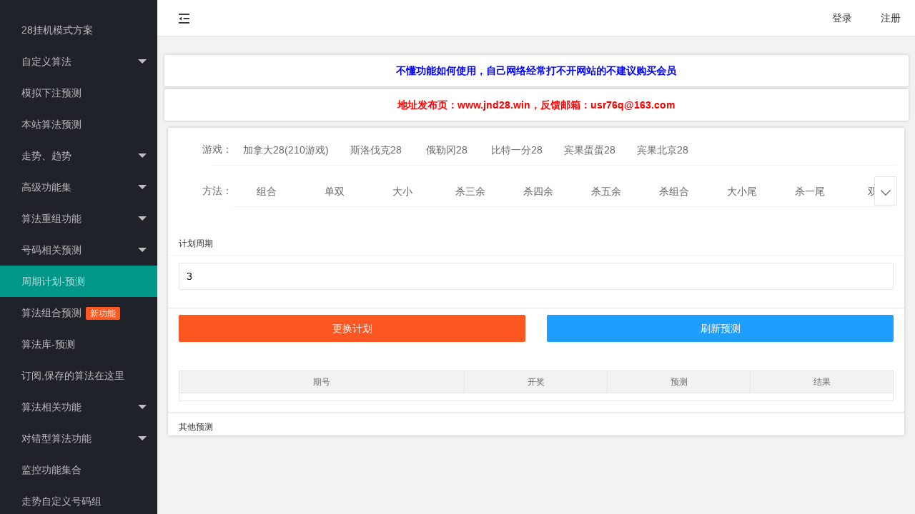

--- FILE ---
content_type: text/html;charset=UTF-8
request_url: https://28xiaomi.com/pc/planYuce-dandan28.html
body_size: 7549
content:



<!DOCTYPE html>
<html xmlns="http://www.w3.org/1999/xhtml">
<head>
    <title>组合计划预测(周期预测)</title>
    <meta content="组合计划预测(周期预测)" name="keywords"/>
    



<meta http-equiv="Content-Type" content="text/html; charset=utf-8"/>
<meta content="28小秘预测是国内最精准、功能最多的幸运28预测官方网站,为您提供最快最准的pc蛋蛋28、加拿大28、台湾28、比特币28的开奖结果、预测、走势图、号码分析、间隔分析、模式预测、挂机模式方案、历史功能服务" name="description"/>
<link rel="shortcut icon" href="//www.yuce2.com/img/logo.jpg" type="image/png"/>
<link rel="bookmark" href="//www.yuce2.com/img/logo.jpg"/>
<meta name="renderer" content="webkit">
<meta charset="utf-8">


<meta http-equiv="X-UA-Compatible" content="IE=edge,chrome=1">
<meta http-equiv="Content-Type" content="text/html; charset=utf-8"/>
<meta content="28小秘预测是国内最精准、功能最多的幸运28预测官方网站,为您提供最快最准的pc蛋蛋28、加拿大28、台湾28、比特币28的开奖结果、预测、走势图、号码分析、间隔分析、模式预测、挂机模式方案、历史功能服务" name="description"/>
<link rel="shortcut icon" href="//www.yuce2.com/img/logo.jpg" type="image/png"/>
<link rel="bookmark" href="//www.yuce2.com/img/logo.jpg"/>
<meta name="viewport" content="width=device-width, initial-scale=1.0, minimum-scale=1.0, maximum-scale=1.0, user-scalable=0">








    <link rel="stylesheet" href="/yuce/layui/css/layui.css" media="all">
    <link rel="stylesheet" href="/yuce/style/admin.css" media="all">





<script type="text/javascript" src="/pc/js/jquery.min.js"></script>

<script type="text/javascript" src="/pc/js/base.js?version=20250408"></script>
<script type="text/javascript" src="/js/ajax.js?version=20250408"></script>
<script type="text/javascript" src="/yuce/layui/layui.js"></script>
<script type="text/javascript" src="/pc/js/jswx.js"></script>





    <script src="/pc/js/vue.min.js"></script>
</head>

<body class="layui-layout-body">

<div id="LAY_app">
    <div class="layui-layout layui-layout-admin">

        <!-- 侧边菜单 -->
        

<style type="text/css">
    * {
        -webkit-overflow-scrolling: touch;
    }

    .layuiadmin-card-text .layui-text-top a {
        font-size: 14px;
    }

    .layuiadmin-card-text .layui-text-top i {
        font-size: 18px;
    }

    .layui-side-menu .layui-nav .layui-nav-item a{
        height: 28px;
        line-height: 28px;
        padding-left: 30px;
    }
</style>

<div class="layui-header">
    <!-- 头部区域 -->
    <ul class="layui-nav layui-layout-left">
        <li class="layui-nav-item layadmin-flexible">
            <a href="javascript:;" layadmin-event="flexible" title="侧边伸缩">
                <i class="layui-icon layui-icon-shrink-right" id="LAY_app_flexible"></i>
            </a>
        </li>
    </ul>

    <ul class="layui-nav layui-layout-right" id="userLoginInfo">

    </ul>

</div>

<script type="application/javascript">

    $(function () {
        ajax(path + "/api/user/getUserInfo", "get", true, null, function (data) {
            if (data.data == null) {
                $("#userLoginInfo").append(
                    '<li class="layui-nav-item"><a href="/pc/login.html">登录</a></li>' +
                    '<li class="layui-nav-item"><a href="/pc/reg.html">注册</a></li>'
                );

            } else {
                $("#userLoginInfo").html(
                    "<li class='layui-nav-item'><a href='javascript:;' onclick='openInfo();' >ID:" + data.data.userId + ',到期时间:' + timeStr(data.data.authTime , "yyyy-MM-dd hh:mm:ss") + '</a></li>'
                );

                $("#showUserInfo").show();

            }
        });
    });

    function userOut(){
        ajax(path + "/api/user/userOut", "get", true, null);
        localStorage.removeItem("xiaomiToken");
    }

    function openInfo(){
        window.open('/pc/userMoneyInfo');//?token=' + localStorage.getItem('xiaomiToken')
    }

</script>



<div class="layui-side layui-side-menu">
    <div class="layui-side-scroll">

        <ul style="margin-top: 20px;" class="layui-nav layui-nav-tree" lay-shrink="all" id="LAY-system-side-menu" lay-filter="layadmin-system-side-menu">

            

            

            <li class="layui-nav-item">
                <a href="https://moshi.yuce2.com" target="_blank">
                    <cite>
                        28挂机模式方案
                    </cite>
                </a>
            </li>

            <li  class="layui-nav-item">
                <a href="javascript:;" >
                    <cite>自定义算法 </cite>
                </a>
                <dl class="layui-nav-child">
                    <dd navId="/pc/custom">
                        <a href="/pc/custom">
                            <cite>
                                添加自定义算法
                            </cite>
                        </a>
                    </dd>
                </dl>

                <dl class="layui-nav-child">
                    <dd navId="/pc/suanFaMarket">
                        <a href="/pc/suanFaMarket">
                            <cite>
                                算法交易市场
                            </cite>
                        </a>
                    </dd>
                </dl>

                <dl class="layui-nav-child">
                    <dd navId="/pc/userCustomSuanFa">
                        <a href="/pc/userCustomSuanFa">
                            <cite>
                                我的自定义算法
                            </cite>
                        </a>
                    </dd>
                </dl>

                

            </li>

            <li class="layui-nav-item">
                <a href="/pc/luckMoneyYuce/jnd28.html" navId="/pc/luckMoneyYuce">
                    <cite>
                        模拟下注预测
                    </cite>
                </a>
            </li>

            <li class="layui-nav-item">
                <a href="/pc/yuce-jnd28.html" navId="/pc/yuce-">
                    <cite>
                        本站算法预测
                    </cite>
                </a>
            </li>

            <li  class="layui-nav-item">
                <a href="javascript:;" >
                    <cite>走势、趋势</cite>
                </a>
                <dl class="layui-nav-child">

                    <dd navId="/pc/qushi">
                        <a href="/pc/qushi-jnd28.html">
                            <cite>
                                趋势图
                            </cite>
                        </a>
                    </dd>

                    <dd navId="/pc/zoushi">
                        <a href="/pc/zoushi-jnd28.html" navId="/pc/zoushi">
                            <cite>
                                走势图
                            </cite>
                        </a>
                    </dd>

                    <dd navId="/pc/jianGeZoushi">
                        <a href="/pc/jianGeZoushi-jnd28.html" navId="/pc/jianGeZoushi">
                            <cite>
                                号码间隔走势图
                            </cite>
                        </a>
                    </dd>

                    <dd navId="/pc/moShiJianGeZoushi">
                        <a href="/pc/moShiJianGeZoushi-jnd28.html" >
                            <cite>
                                模式间隔走势图
                            </cite>
                        </a>
                    </dd>

                </dl>
            </li>

            <li  class="layui-nav-item">
                <a href="javascript:;" >
                    <cite>高级功能集 </cite>
                </a>
                <dl class="layui-nav-child">
                    <dd navId="/pc/superAnalyze.html">
                        <a href="/pc/superAnalyze.html">
                            <cite>
                                高级分析功能
                            </cite>
                        </a>
                    </dd>
                </dl>

                

                <dl class="layui-nav-child">
                    <dd navId="/pc/superLibrary.html">
                        <a href="/pc/superLibrary.html">
                            <cite>
                                算法库高级版 <span class="layui-badge layui-bg-cyan">荐</span>
                            </cite>
                        </a>
                    </dd>
                </dl>
            </li>

            

            <li  class="layui-nav-item">
                <a href="javascript:;" >
                    <cite>算法重组功能</cite>
                </a>
                <dl class="layui-nav-child">

                    <dd navId="/pc/suanfaGroup">
                        <a href="/pc/suanfaGroup.html">
                            <cite>
                                算法重组固定-单主
                            </cite>
                        </a>
                    </dd>

                    <dd navId="/pc/loserSuanfaGroup">
                        <a href="/pc/loserSuanfaGroup.html">
                            <cite>
                                算法重组淘汰-单主
                            </cite>
                        </a>
                    </dd>

                    <dd navId="/pc/shaZuSuanfaGroup">
                        <a href="/pc/shaZuSuanfaGroup.html">
                            <cite>
                                算法重组固定-杀组
                            </cite>
                        </a>
                    </dd>

                    <dd navId="/pc/dieSuanfaGroup" >
                        <a href="/pc/dieSuanfaGroup.html">
                            <cite>
                                算法重组连死-单主
                            </cite>
                        </a>
                    </dd>
                </dl>
            </li>

            

            <li  class="layui-nav-item">
                <a href="javascript:;" >
                    <cite>号码相关预测 </cite>
                </a>
                <dl class="layui-nav-child">

                    <dd navId="/pc/haoMaZuJiange">
                        <a href="/pc/haoMaZuJiange.html" >
                            <cite>
                                号码组预测间隔
                            </cite>
                        </a>
                    </dd>

                    <dd navId="/pc/lunkNumSuanFa">
                        <a href="/pc/lunkNumSuanFa-jnd28.html">
                            <cite>
                                号码算法
                            </cite>
                        </a>
                    </dd>

                    

                    

                </dl>
            </li>

            

            <li class="layui-nav-item">
                <a href="/pc/planYuce-jnd28.html" navId="/pc/planYuce">
                    <cite>
                        周期计划-预测
                    </cite>
                </a>
            </li>

                <li class="layui-nav-item">
                    <a href="/pc/zuhe/zuHeYuce.html" navId="/pc/zuhe/zuHeYuce.html">
                        <cite>
                            算法组合预测 <span class="layui-badge">新功能</span>
                        </cite>
                    </a>
                </li>

            <li class="layui-nav-item">
                <a href="/pc/library-suanLibrary.html" navId="/pc/library-suanLibrary.html">
                    <cite>
                        算法库-预测
                    </cite>
                </a>
            </li>

            <li class="layui-nav-item">
                <a href="/pc/meSuanfa.html" navId="/pc/meSuanfa">
                    <cite>
                        订阅,保存的算法在这里
                    </cite>
                </a>
            </li>

            <li  class="layui-nav-item">
                <a href="javascript:;" >
                    <cite>算法相关功能 </cite>
                </a>
                <dl class="layui-nav-child">

                    

                    <dd navId="/pc/querySuanfaYuce">
                        <a href="/pc/querySuanfaYuce-jnd28.html" >
                            <cite>
                                搜索匹配算法
                            </cite>
                        </a>
                    </dd>

                </dl>

            </li>



            <li  class="layui-nav-item">
                <a href="javascript:;" >
                    <cite>对错型算法功能</cite>
                </a>
                <dl class="layui-nav-child">

                    <dd navId="/pc/termQueryDuiCuoSuanfa">
                        <a href="/pc/termQueryDuiCuoSuanfa-jnd28.html">
                            <cite>
                                一对一错算法
                            </cite>
                        </a>
                    </dd>

                    <dd navId="/pc/termQuerySuanfaLiangDuiCuoLiang">
                        <a href="/pc/termQuerySuanfaLiangDuiCuoLiang-jnd28.html">
                            <cite>
                                两对两错算法
                            </cite>
                        </a>
                    </dd>

                    <dd navId="/pc/termQuerySuanfaLiangDuiCuoYi">
                        <a href="/pc/termQuerySuanfaLiangDuiCuoYi-jnd28.html">
                            <cite>
                                两对一错算法
                            </cite>
                        </a>
                    </dd>

                </dl>
            </li>

            

            <li class="layui-nav-item">
                <a href="/pc/gameInfoMon.html" navId="/pc/gameInfoMon">
                    <cite>
                        监控功能集合
                    </cite>
                </a>
            </li>

                <li class="layui-nav-item">
                    <a href="/pc/userZouShiNums" navId="/pc/userZouShiNums">
                        <cite>
                            走势自定义号码组
                        </cite>
                    </a>
                </li>

            <li class="layui-nav-item">
                <a href="/pc/kXianQushi-jnd28.html" navId="/pc/kXianQushi">
                    <cite>
                        模式K线趋势图 <span class="layui-badge">新功能</span>
                    </cite>
                </a>
            </li>

            <li class="layui-nav-item">
                <a href="/pc/jianGeZoushi-jnd28.html" navId="/pc/jianGeZoushi">
                    <cite>
                        间隔分析
                    </cite>
                </a>
            </li>

            <li class="layui-nav-item">
                <a href="/pc/double/countDouble.html" navId="/pc/double/countDouble">
                    <cite>
                        翻倍计算器
                    </cite>
                </a>
            </li>

            <li  class="layui-nav-item">
                <a href="javascript:;" >
                    <cite>分析功能</cite>
                </a>
                <dl class="layui-nav-child">

                    <dd navId="/pc/count">
                        <a href="/pc/count-jnd28.html">
                            <cite>
                                间隔分析
                            </cite>
                        </a>
                    </dd>

                    <dd navId="/pc/haoMaCount">
                        <a href="/pc/haoMaCount-jnd28.html" navId="/pc/haoMaCount">
                            <cite>
                                号码分析
                            </cite>
                        </a>
                    </dd>

                    

                </dl>
            </li>

            



        </ul>
    </div>
</div>

<script type="application/javascript">
    var href = location.pathname;
    $("[navId]").each(function () {
        var navId = $(this).attr("navId");
        if (href.indexOf(navId) !== -1) {
            $(this).addClass("layui-this");
            var dd = $(this)[0].localName;
            if (dd === "dd") {
                $(this).parent().parent().addClass("layui-nav-itemed");
            }
        }
    });
</script>



        <!-- 主体内容 -->
        <div class="layui-body" id="LAY_app_body">
            <style>
                #LAY-component-grid-mobile-pc .layui-card-body {
                    display: flex;
                    flex-direction: column;
                }

                .layui-card-header {
                    height: 32px;
                    line-height: 32px;
                    font-size: 12px;
                }

                .layui-FGF {
                    border-bottom: 1px solid #d2d2d2a1;
                }

                table.layui-table[lay-size=sm] tr.text-center th,table.layui-table[lay-size=sm] tr.text-center td{
                    text-align: center;
                }
            </style>

            <style>
                .filter {margin-bottom: 10px;background-color: #ffffff;padding: 10px}
                .layui-card {-webkit-box-shadow: 0 0 4px rgba(0, 0, 0, .2);box-shadow: 0 0 4px rgba(0, 0, 0, .2);}
                .layui-card i {font-style: normal;}
                .layui-card ul {padding: 0;}
                .layui-card li {list-style-type: none !important;margin-top: 0 !important;}
                .layui-card span + span {float: right;}
                .layui-card-header span {float: right}
                .card-info span {text-align: left;width: 100px;}
                .card-footer img {height: 36px;width: 36px;}
                .card-footer div {position: absolute;top: 5px;left: 70px}

                .filter-item {margin-bottom: 15px;clear: both;min-height: 36px}
                .filter-title {float: left;display: block;padding: 10px 0;width: 80px;font-weight: 400;line-height: 20px;text-align: right;}
                .filter-content {margin-left: 50px;min-width: 36px;}
                .filter .layui-tab-title li {padding: 0 5px;}
            </style>

            <div class="layui-fluid" id="LAY-component-grid-mobile-pc">

                







<div id="wdwdwdwdwdwdwdwdwdwdwdwdwdwdwdwdwdwdwdwd" style="margin-bottom: 10px;">
    <div class="layui-row layui-col-space15"  style="display: none;" >
        <div class="layui-card" style="margin-top: 10px;">
            
        </div>
    </div>

    <div class="layui-row layui-col-space15" style="margin-top: 10px;" >
        
            <div style="padding: 2px;" class=" layui-col-md12 ">
                <div class="layui-card" >
                    <div class="layui-card-body" style="text-align: center;">
                        <div>
                            <a style="font-size: 14px; max-width: 100%; color: blue; font-weight: bold;" rel="nofollow" href="javascript:;" onclick="newLink('/api/toPageUrl?url=Lw==');">
                                不懂功能如何使用，自己网络经常打不开网站的不建议购买会员
                            </a>
                        </div>
                    </div>
                </div>
            </div>
        
            <div style="padding: 2px;" class=" layui-col-md12 ">
                <div class="layui-card" >
                    <div class="layui-card-body" style="text-align: center;">
                        <div>
                            <a style="font-size: 14px; max-width: 100%; color: red; font-weight: bold;" rel="nofollow" href="javascript:;" onclick="newLink('/api/toPageUrl?url=aHR0cHM6Ly93d3cuam5kMjgud2luLw==');">
                                地址发布页：www.jnd28.win，反馈邮箱：<span class="__cf_email__" data-cfemail="2a5f59581d1c5b6a1b1c1904494547">[email&#160;protected]</span>
                            </a>
                        </div>
                    </div>
                </div>
            </div>
        
    </div>
</div>

<script data-cfasync="false" src="/cdn-cgi/scripts/5c5dd728/cloudflare-static/email-decode.min.js"></script><script type="application/javascript">

    /*if(document.body.clientWidth >= 1000){
        document.getElementById("asdasd").style.display = "block";
    }*/

    if(location.pathname === "/" || sessionStorage.getItem("adClose") === "true"){
        //document.getElementById("wdwdwdwdwdwdwdwdwdwdwdwdwdwdwdwdwdwdwdwd").remove();
    }

    function newLink(url){
        //sessionStorage.setItem("adClose" , "true");
        //document.getElementById("wdwdwdwdwdwdwdwdwdwdwdwdwdwdwdwdwdwdwdwd").remove();
        if(localStorage.getItem("xiaomiToken") != null){
            url = url + "&token=" + localStorage.getItem("xiaomiToken")
        }
        window.open(url);
    }

    $(function () {

        setTimeout(function () {
            $("#imgAd img").each(function () {
                $(this).attr("src" , $(this).attr("img-link"))
            });

        } , 1500);

        

    });

</script>


                <div class="layui-row layui-col-space10">
                    <div class="layui-col-xs12 layui-col-md12">
                        <div class="layui-card">

                            <div class="filter">

                                <div class="filter-item">
                                    <label class="filter-title">游戏：</label>
                                    <div class="filter-content">
                                        <div class="layui-tab layui-tab-brief" lay-filter="game">
                                            <ul class="layui-tab-title">
                                                
                                                    
                                                        <li game-id="5" value="jnd28">加拿大28(210游戏)</li>
                                                    
                                                
                                                    
                                                        <li game-id="64" value="slfk28">斯洛伐克28</li>
                                                    
                                                
                                                    
                                                        <li game-id="68" value="elg28">俄勒冈28</li>
                                                    
                                                
                                                    
                                                        <li game-id="67" value="btb60">比特一分28</li>
                                                    
                                                
                                                    
                                                        <li game-id="40" value="bgdd28">宾果蛋蛋28</li>
                                                    
                                                
                                                    
                                                        <li game-id="39" value="bgbj28">宾果北京28</li>
                                                    
                                                
                                            </ul>
                                        </div>
                                    </div>
                                </div>

                                <div class="filter-item">
                                    <label class="filter-title">方法：</label>
                                    <div class="filter-content">
                                        <div class="layui-tab layui-tab-brief" lay-filter="yuceInfo">
                                            <ul class="layui-tab-title">
                                                
                                                    <li yuceinfoid="1" value="1">组合</li>
                                                
                                                    <li yuceinfoid="2" value="2">单双</li>
                                                
                                                    <li yuceinfoid="3" value="3">大小</li>
                                                
                                                    <li yuceinfoid="4" value="4">杀三余</li>
                                                
                                                    <li yuceinfoid="5" value="5">杀四余</li>
                                                
                                                    <li yuceinfoid="6" value="6">杀五余</li>
                                                
                                                    <li yuceinfoid="7" value="7">杀组合</li>
                                                
                                                    <li yuceinfoid="9" value="9">大小尾</li>
                                                
                                                    <li yuceinfoid="14" value="14">杀一尾</li>
                                                
                                                    <li yuceinfoid="15" value="15">双组</li>
                                                
                                                    <li yuceinfoid="16" value="16">中边</li>
                                                
                                                    <li yuceinfoid="17" value="17">波色</li>
                                                
                                            </ul>
                                        </div>
                                    </div>
                                </div>

                            </div>

                            <script type="application/javascript">

                                var gameId = ;
                                $("[game-id]").removeClass("layui-this");
                                $("[game-id='" + gameId + "']").addClass("layui-this");

                                //渲染
                                layui.use(['element'], function(){
                                    var element = layui.element;

                                    element.on('tab(game)', function(){
                                        location.href = "/pc/planYuce-" + $(this).attr("value") + ".html";
                                    });

                                });

                                var yuceInfoId = null;

                                if(yuceInfoId == null){
                                    yuceInfoId = 2;
                                }

                                $("[yuceinfoid]").removeClass("layui-this");
                                $("[yuceinfoid='" + yuceInfoId + "']").addClass("layui-this");

                                //绑定方法单击事件
                                $("[yuceinfoid]").unbind("click").bind("click",function () {
                                    yuceInfoId = $(this).attr("yuceinfoid");
                                    location.href = "/pc/planYuce-" + gameId + "-" + yuceInfoId + ".html";
                                });
                            </script>

                            <div class="layui-card-header">计划周期</div>
                            <div class="layui-card-body">
                                <div class="layui-form-item">
                                    <input value="3" id="jiHuaNum" type="text" class="layui-input">
                                </div>
                            </div>

                            <div class="layui-col-xs6 layui-col-md6">
                                <div class="layui-card-body">
                                    <div class="layui-form-item">
                                        <button class="layui-btn layui-btn-danger layui-btn-fluid" onclick="getPlanYuceInfos();">更换计划</button>
                                    </div>
                                </div>
                            </div>

                            <div class="layui-col-xs6 layui-col-md6">
                                <div class="layui-card-body">
                                    <div class="layui-form-item">
                                        <button class="layui-btn layui-btn-normal layui-btn-fluid" onclick="getPlanNewYuce();">刷新预测</button>
                                    </div>
                                </div>
                            </div>

                            <div class="layui-FGF"></div>
                            <div class="layui-card-body">

                                





                                <div class="layui-form">
                                    <table id="yuceTable" class="layui-table" lay-size="sm" style="display: none;" >
                                        <colgroup>
                                            <col width="100">
                                            <col width="50">
                                            <col width="50">
                                            <col width="50">
                                        </colgroup>
                                            <thead>
                                                <tr class="text-center">
                                                    <th >期号</th>
                                                    <th >开奖</th>
                                                    <th >预测</th>
                                                    <th >结果</th>
                                                </tr>
                                            </thead>
                                        <tbody>
                                            <tr class="text-center">
                                                <td colspan="5" class="sty" style="color:black;">
                                                    {{ suanFaYuceInfo }}
                                                </td>
                                            </tr>
                                            <tr class="text-center" v-for="item in yuces">
                                                <td>{{item.qihao}}</td>
                                                <td>
                                                    <span v-if="item.kaijiang == null" id='linkTextGroup'></span>
                                                    <span v-if="item.kaijiang != null">{{ item.kaijiang }}</span>
                                                </td>
                                                <td style="font-weight: bold;">{{ item.yuceContent }}</td>
                                                <td>
                                                    <button v-if="item.yuceJieguo == '中了'" class="layui-btn layui-btn-danger layui-btn-xs">正确</button>
                                                    <button v-else-if="item.yuceJieguo == '输了'" class="layui-btn layui-btn-xs">错误</button>
                                                    <span v-else >{{ yuceTime }}</span>
                                                </td>
                                            </tr>
                                        </tbody>
                                    </table>
                                </div>

                            </div>
                        </div>
                    </div>
                </div>

                <!-- 更多功能 -->
                





<div class="layui-card">
    <div class="layui-card-header">
        其他预测
    </div>
    
</div>

                <!-- 友情链接 -->
                






            </div>

            <!-- 辅助元素，一般用于移动设备下遮罩 -->
            <div class="layadmin-body-shade" layadmin-event="shade"></div>
        </div>
    </div>
</div>

<script type="application/javascript">

    var yuce = new Vue({
        el : "#yuceTable" ,
        data : {
            yuces : [],
            suanFaYuceInfo : "",
            yuceTime : ""
        }
    });

    var layer;

    //渲染
    layui.use(['layer'], function(){
        layer = layui.layer;
        getPlanYuceInfos();
    });

    var gameTimeInterval;
    var gameTime = 0;
    var time;
    //获取倒计时
    function getGameTime() {
        clearTime();
        gameTimeInterval = setInterval(function () {
            gameTime--;
            yuce.yuceTime = gameTime + "秒";

            if(gameTime <= 0){
                yuce.yuceTime = "开奖中...";

                if(yuce.yuces.length <= 0){
                    return;
                }

                clearInterval(gameTimeInterval);
                var status = false;
                time = setInterval(function () {
                    if(status === true){
                        return;
                    }

                    status = true;
                    ajax(path + "/api/getNewQihao","get",true,{gameId:gameId},function (data) {
                        if(data.data != null){
                            if(data.data >= parseInt(yuce.yuces[0].yuceQihao)){
                                clearInterval(time);
                                autoPlay();
                            }
                        }

                        status = false;
                    });

                },1000);
            }
        },1000);
    }

    function autoPlay(){
        var enableVoice = sessionStorage.getItem("enableVoice") === "1";
        if(enableVoice){
            var myAuto = document.getElementById('myaudio');
            myAuto.play();
            setTimeout(function () {
                myAuto.pause();
                myAuto.load();

                // 获取最新预测
                getPlanNewYuce();

            },2000);
        }

    }

    function getPlanNewYuce() {

        if(yuce.yuces == null || yuce.yuces.length <= 0){
            return;
        }

        ajax(path + "/api/plan/yuce/getNewYuce" , "get" , true ,{
            gameId : gameId ,
            yuceInfoId : yuceInfoId ,
            jiHuaNum : $("#jiHuaNum").val() ,
            startQihao : yuce.yuces[0].startQihao ,
            endQihao : yuce.yuces[0].endQihao ,
            yuceQihao : yuce.yuces[0].yuceQihao ,
            yuceContent : yuce.yuces[0].yuceContent
        } , function (data) {

            if(data.data != null){

                // 还在预测周期
                if(data.data.nextYuce != null){
                    yuce.yuces[0] = data.data.nextYuce;
                }

                // 新的预测
                if(data.data.oldYuce != null){
                    yuce.yuces[0] = data.data.oldYuce;
                }

                // 添加到新预测
                if(data.data.newYuce != null){
                    yuce.yuces.unshift(data.data.newYuce);
                    yuce.yuces.splice(-1 , 1);
                }

                // 主动刷新
                yuce.$forceUpdate();

                countYuceInfo();
            }

        });

        getTime();

    }

    function getPlanYuceInfos(){
        ajax(path + "/api/plan/yuce/getYuce" , "get" , true ,{
            gameId : gameId ,
            yuceInfoId : yuceInfoId ,
            jiHuaNum : $("#jiHuaNum").val()
        } , function (data) {
            layer.msg('刷新成功');

            if(data.data != null){
                yuce.yuces = data.data.reverse();
            }

            countYuceInfo();
            getTime();
        } , function (data) {
            layer.open({
                title: '提示'
                ,content: data.msg
            });
        });

    }

    function getTime() {
        clearTime();
        //获取倒计时
        ajax(path + "/api/gameInfo/time/" + gameId , "get" , false , null, null,function (data) {
            if(data != null){
                gameTime = data;
                getGameTime();
            }
        });
    }

    function clearTime(){
        if(gameTimeInterval){
            clearInterval(gameTimeInterval);
        }

        if(time){
            clearInterval(time);
        }
    }

    function countYuceInfo() {
        // 统计开奖信息
        var zhongNum = 0;
        var shuNum = 0;
        var lianZhongNum = 0;
        var lianShuNum = 0;
        var maxLianZhongNum = 0;
        var maxLianShuNum = 0;

        for(var i = yuce.yuces.length - 1 ; i >= 0 ; i--){
            var obj = yuce.yuces[i];
            switch(obj.yuceJieguo){
                case "中了":
                    zhongNum++;
                    lianZhongNum++;

                    if(lianZhongNum > maxLianZhongNum){
                        maxLianZhongNum = lianZhongNum;
                    }

                    if(lianShuNum > maxLianShuNum){
                        maxLianShuNum = lianShuNum;
                    }

                    lianShuNum = 0;
                    break;
                case "输了":
                    shuNum++;
                    lianShuNum++;

                    if(lianZhongNum > maxLianZhongNum){
                        maxLianZhongNum = lianZhongNum;
                    }

                    if(lianShuNum > maxLianShuNum){
                        maxLianShuNum = lianShuNum;
                    }

                    lianZhongNum = 0;
                    break;
            }
        }

        yuce.suanFaYuceInfo = "中：" + zhongNum + "，输：" + shuNum
            + "，连中：" + lianZhongNum + "，连输：" + lianShuNum
            + "，最大连中：" + maxLianZhongNum + "，最大连输：" + maxLianShuNum;
    }

</script>

<audio id="myaudio" src="/mp3/msg.mp3" controls="controls" loop="false" hidden="true" ></audio>

<script>
    layui.config({
        base: '/yuce/' //静态资源所在路径
    }).extend({
        index: 'lib/index' //主入口模块
    }).use('index');

    $("#yuceTable").show();

</script>

<!-- 统计代码 --!>






<!--/Footer-->

<script defer src="https://static.cloudflareinsights.com/beacon.min.js/vcd15cbe7772f49c399c6a5babf22c1241717689176015" integrity="sha512-ZpsOmlRQV6y907TI0dKBHq9Md29nnaEIPlkf84rnaERnq6zvWvPUqr2ft8M1aS28oN72PdrCzSjY4U6VaAw1EQ==" data-cf-beacon='{"version":"2024.11.0","token":"1ed9dab047af47369c1dbb3a8fe3e53d","r":1,"server_timing":{"name":{"cfCacheStatus":true,"cfEdge":true,"cfExtPri":true,"cfL4":true,"cfOrigin":true,"cfSpeedBrain":true},"location_startswith":null}}' crossorigin="anonymous"></script>
</body>

</html>

--- FILE ---
content_type: application/javascript;charset=UTF-8
request_url: https://28xiaomi.com/yuce/lib/index.js
body_size: 398
content:
/** layuiAdmin.std-v1.0.0 LPPL License By http://www.layui.com/admin/ */
 ;layui.extend({setter:"config",admin:"lib/admin",view:"lib/view"}).define(["setter","admin"],function(a){var e=layui.setter,i=layui.element,n=layui.admin,t=n.tabsPage,d=layui.view,l=function(a,d){var l,b=r("#LAY_app_tabsheader>li"),y=a.replace(/(^http(s*):)|(\?[\s\S]*$)/g,"");if(b.each(function(e){var i=r(this),n=i.attr("lay-id");n===a&&(l=!0,t.index=e)}),d=d||"新标签页",e.pageTabs)l||(r(s).append(['<div class="layadmin-tabsbody-item layui-show">','<iframe src="'+a+'" frameborder="0" class="layadmin-iframe"></iframe>',"</div>"].join("")),t.index=b.length,i.tabAdd(o,{title:"<span>"+d+"</span>",id:a,attr:y}));else{var u=n.tabsBody(n.tabsPage.index).find(".layadmin-iframe");u[0].contentWindow.location.href=a}i.tabChange(o,a),n.tabsBodyChange(t.index,{url:a,text:d})},s="#LAY_app_body",o="layadmin-layout-tabs",r=layui.$;r(window);n.screen()<2&&n.sideFlexible(),layui.config({base:e.base+"modules/"}),layui.each(e.extend,function(a,i){var n={};n[i]="{/}"+e.base+"lib/extend/"+i,layui.extend(n)}),d().autoRender(),layui.use("common"),a("index",{openTabsPage:l})});

--- FILE ---
content_type: application/javascript;charset=UTF-8
request_url: https://28xiaomi.com/yuce/lib/admin.js
body_size: 4271
content:
/** layuiAdmin.std-v1.0.0 LPPL License By http://www.layui.com/admin/ */
 ;layui.define("view",function(e){var a=layui.jquery,i=layui.laytpl,t=layui.element,l=layui.setter,n=layui.view,s=layui.device(),r=a(window),o=a("body"),u=a("#"+l.container),d="layui-show",c="layui-hide",y="layui-this",f="layui-disabled",h="#LAY_app_body",m="LAY_app_flexible",p="layadmin-layout-tabs",v="layadmin-side-spread-sm",b="layadmin-tabsbody-item",g="layui-icon-shrink-right",x="layui-icon-spread-left",C="layadmin-side-shrink",k="LAY-system-side-menu",F={v:"1.0.0 std",req:n.req,sendAuthCode:function(e){e=a.extend({seconds:60,elemPhone:"#LAY_phone",elemVercode:"#LAY_vercode"},e);var i,t=e.seconds,l=a(e.elem),n=function(a){t--,t<0?(l.removeClass(f).html("获取验证码"),t=e.seconds,clearInterval(i)):l.addClass(f).html(t+"秒后重获"),a||(i=setInterval(function(){n(!0)},1e3))};e.elemPhone=a(e.elemPhone),e.elemVercode=a(e.elemVercode),l.on("click",function(){var i=e.elemPhone,l=i.val();if(t===e.seconds&&!a(this).hasClass(f)){if(!/^1\d{10}$/.test(l))return i.focus(),layer.msg("请输入正确的手机号");if("object"==typeof e.ajax){var s=e.ajax.success;delete e.ajax.success}F.req(a.extend(!0,{url:"/auth/code",type:"get",data:{phone:l},success:function(a){layer.msg("验证码已发送至你的手机，请注意查收",{icon:1,shade:0}),e.elemVercode.focus(),n(),s&&s(a)}},e.ajax))}})},screen:function(){var e=r.width();return e>=1200?3:e>=992?2:e>=768?1:0},exit:n.exit,sideFlexible:function(e){var i=u,t=a("#"+m),n=F.screen();"spread"===e?(t.removeClass(x).addClass(g),n<2?i.addClass(v):i.removeClass(v),i.removeClass(C)):(t.removeClass(g).addClass(x),n<2?i.removeClass(C):i.addClass(C),i.removeClass(v)),layui.event.call(this,l.MOD_NAME,"side({*})",{status:e})},escape:function(e){return String(e||"").replace(/&(?!#?[a-zA-Z0-9]+;)/g,"&amp;").replace(/</g,"&lt;").replace(/>/g,"&gt;").replace(/'/g,"&#39;").replace(/"/g,"&quot;")},on:function(e,a){return layui.onevent.call(this,l.MOD_NAME,e,a)},popup:n.popup,popupRight:function(e){return F.popup.index=layer.open(a.extend({type:1,id:"LAY_adminPopupR",anim:-1,title:!1,closeBtn:!1,offset:"r",shade:.1,shadeClose:!0,skin:"layui-anim layui-anim-rl layui-layer-adminRight",area:"300px"},e))},theme:function(e){var t=(l.theme,layui.data(l.tableName)),n="LAY_layadmin_theme",s=document.createElement("style"),r=i([".layui-side-menu,",".layadmin-pagetabs .layui-tab-title li:after,",".layadmin-pagetabs .layui-tab-title li.layui-this:after,",".layui-layer-admin .layui-layer-title,",".layadmin-side-shrink .layui-side-menu .layui-nav>.layui-nav-item>.layui-nav-child","{background-color:{{d.color.main}} !important;}",".layui-nav-tree .layui-this,",".layui-nav-tree .layui-this>a,",".layui-nav-tree .layui-nav-child dd.layui-this,",".layui-nav-tree .layui-nav-child dd.layui-this a","{background-color:{{d.color.selected}} !important;}",".layui-layout-admin .layui-logo{background-color:{{d.color.logo || d.color.main}} !important;}","{{# if(d.color.header){ }}",".layui-layout-admin .layui-header{background-color:{{ d.color.header }};}",".layui-layout-admin .layui-header a,",".layui-layout-admin .layui-header a cite{color: #f8f8f8;}",".layui-layout-admin .layui-header a:hover{color: #fff;}",".layui-layout-admin .layui-header .layui-nav .layui-nav-more{border-top-color: #fbfbfb;}",".layui-layout-admin .layui-header .layui-nav .layui-nav-mored{border-color: transparent; border-bottom-color: #fbfbfb;}",".layui-layout-admin .layui-header .layui-nav .layui-this:after, .layui-layout-admin .layui-header .layui-nav-bar{background-color: #fff; background-color: rgba(255,255,255,.5);}",".layadmin-pagetabs .layui-tab-title li:after{display: none;}","{{# } }}"].join("")).render(e=a.extend({},t.theme,e)),u=document.getElementById(n);"styleSheet"in s?(s.setAttribute("type","text/css"),s.styleSheet.cssText=r):s.innerHTML=r,s.id=n,u&&o[0].removeChild(u),o[0].appendChild(s),o.attr("layadmin-themealias",e.color.alias),t.theme=t.theme||{},layui.each(e,function(e,a){t.theme[e]=a}),layui.data(l.tableName,{key:"theme",value:t.theme})},initTheme:function(e){var a=l.theme;e=e||0,a.color[e]&&(a.color[e].index=e,F.theme({color:a.color[e]}))},tabsPage:{},tabsBody:function(e){return a(h).find("."+b).eq(e||0)},tabsBodyChange:function(e,a){a=a||{},F.tabsBody(e).addClass(d).siblings().removeClass(d),P.rollPage("auto",e),layui.event.call(this,l.MOD_NAME,"tabsPage({*})",{url:a.url,text:a.text})},resize:function(e){var a=layui.router(),i=a.path.join("-");r.off("resize",F.resizeFn[i]),e(),F.resizeFn[i]=e,r.on("resize",F.resizeFn[i])},resizeFn:{},runResize:function(){var e=layui.router(),a=e.path.join("-");F.resizeFn[a]&&F.resizeFn[a]()},delResize:function(){var e=layui.router(),a=e.path.join("-");r.off("resize",F.resizeFn[a]),delete F.resizeFn[a]},closeThisTabs:function(){F.tabsPage.index&&a(z).eq(F.tabsPage.index).find(".layui-tab-close").trigger("click")}},P=F.events={flexible:function(e){var a=e.find("#"+m),i=a.hasClass(x);F.sideFlexible(i?"spread":null)},refresh:function(){var e=".layadmin-iframe",i=a("."+b).length;F.tabsPage.index>=i&&(F.tabsPage.index=i-1);var t=F.tabsBody(F.tabsPage.index).find(e);t[0].contentWindow.location.reload(!0)},serach:function(e){e.off("keypress").on("keypress",function(a){if(this.value.replace(/\s/g,"")&&13===a.keyCode){var i=e.attr("lay-action"),t=e.attr("lay-text")||"搜索";i+=this.value,t=t+' <span style="color: #FF5722;">'+F.escape(this.value)+"</span>",layui.index.openTabsPage(i,t),P.serach.keys||(P.serach.keys={}),P.serach.keys[F.tabsPage.index]=this.value,this.value===P.serach.keys[F.tabsPage.index]&&P.refresh(e),this.value=""}})},message:function(e){e.find(".layui-badge-dot").remove()},theme:function(){F.popupRight({id:"LAY_adminPopupTheme",success:function(){n(this.id).render("system/theme")}})},note:function(e){var a=F.screen()<2,i=layui.data(l.tableName).note;P.note.index=F.popup({title:"便签",shade:0,offset:["41px",a?null:e.offset().left-250+"px"],anim:-1,id:"LAY_adminNote",skin:"layadmin-note layui-anim layui-anim-upbit",content:'<textarea placeholder="内容"></textarea>',resize:!1,success:function(e,a){var t=e.find("textarea"),n=void 0===i?"便签中的内容会存储在本地，这样即便你关掉了浏览器，在下次打开时，依然会读取到上一次的记录。是个非常小巧实用的本地备忘录":i;t.val(n).focus().on("keyup",function(){layui.data(l.tableName,{key:"note",value:this.value})})}})},fullscreen:function(e){var a="layui-icon-screen-full",i="layui-icon-screen-restore",t=e.children("i");if(t.hasClass(a)){var l=document.body;l.webkitRequestFullScreen?l.webkitRequestFullScreen():l.mozRequestFullScreen?l.mozRequestFullScreen():l.requestFullScreen&&l.requestFullscreen(),t.addClass(i).removeClass(a)}else{var l=document;l.webkitCancelFullScreen?l.webkitCancelFullScreen():l.mozCancelFullScreen?l.mozCancelFullScreen():l.cancelFullScreen?l.cancelFullScreen():l.exitFullscreen&&l.exitFullscreen(),t.addClass(a).removeClass(i)}},about:function(){F.popupRight({id:"LAY_adminPopupAbout",success:function(){n(this.id).render("system/about")}})},more:function(){F.popupRight({id:"LAY_adminPopupMore",success:function(){n(this.id).render("system/more")}})},back:function(){history.back()},setTheme:function(e){var a=e.data("index");e.siblings(".layui-this").data("index");e.hasClass(y)||(e.addClass(y).siblings(".layui-this").removeClass(y),F.initTheme(a))},rollPage:function(e,i){var t=a("#LAY_app_tabsheader"),l=t.children("li"),n=(t.prop("scrollWidth"),t.outerWidth()),s=parseFloat(t.css("left"));if("left"===e){if(!s&&s<=0)return;var r=-s-n;l.each(function(e,i){var l=a(i),n=l.position().left;if(n>=r)return t.css("left",-n),!1})}else"auto"===e?!function(){var e,r=l.eq(i);if(r[0]){if(e=r.position().left,e<-s)return t.css("left",-e);if(e+r.outerWidth()>=n-s){var o=e+r.outerWidth()-(n-s);l.each(function(e,i){var l=a(i),n=l.position().left;if(n+s>0&&n-s>o)return t.css("left",-n),!1})}}}():l.each(function(e,i){var l=a(i),r=l.position().left;if(r+l.outerWidth()>=n-s)return t.css("left",-r),!1})},leftPage:function(){P.rollPage("left")},rightPage:function(){P.rollPage()},closeThisTabs:function(){F.closeThisTabs()},closeOtherTabs:function(e){var i="LAY-system-pagetabs-remove";"all"===e?(a(z+":gt(0)").remove(),a(h).find("."+b+":gt(0)").remove(),a(z).eq(0).trigger("click")):(a(z).each(function(e,t){e&&e!=F.tabsPage.index&&(a(t).addClass(i),F.tabsBody(e).addClass(i))}),a("."+i).remove())},closeAllTabs:function(){P.closeOtherTabs("all")},shade:function(){F.sideFlexible()},im:function(){F.popup({id:"LAY-popup-layim-demo",shade:0,area:["800px","300px"],title:"面板外的操作示例",offset:"lb",success:function(){layui.view(this.id).render("layim/demo").then(function(){layui.use("im")})}})}};!function(){var e=layui.data(l.tableName);e.theme?F.theme(e.theme):l.theme&&F.initTheme(l.theme.initColorIndex),"pageTabs"in layui.setter||(layui.setter.pageTabs=!0),l.pageTabs||(a("#LAY_app_tabs").addClass(c),u.addClass("layadmin-tabspage-none")),s.ie&&s.ie<10&&n.error("IE"+s.ie+"下访问可能不佳，推荐使用：Chrome / Firefox / Edge 等高级浏览器",{offset:"auto",id:"LAY_errorIE"})}(),t.on("tab("+p+")",function(e){F.tabsPage.index=e.index}),F.on("tabsPage(setMenustatus)",function(e){var i=e.url,t=function(e){return{list:e.children(".layui-nav-child"),a:e.children("*[lay-href]")}},l=a("#"+k),n="layui-nav-itemed",s=function(e){e.each(function(e,l){var s=a(l),r=t(s),o=r.list.children("dd"),u=i===r.a.attr("lay-href");if(o.each(function(e,l){var s=a(l),r=t(s),o=r.list.children("dd"),u=i===r.a.attr("lay-href");if(o.each(function(e,l){var s=a(l),r=t(s),o=i===r.a.attr("lay-href");if(o){var u=r.list[0]?n:y;return s.addClass(u).siblings().removeClass(u),!1}}),u){var d=r.list[0]?n:y;return s.addClass(d).siblings().removeClass(d),!1}}),u){var d=r.list[0]?n:y;return s.addClass(d).siblings().removeClass(d),!1}})};l.find("."+y).removeClass(y),F.screen()<2&&F.sideFlexible(),s(l.children("li"))}),t.on("nav(layadmin-system-side-menu)",function(e){e.siblings(".layui-nav-child")[0]&&u.hasClass(C)&&(F.sideFlexible("spread"),layer.close(e.data("index"))),F.tabsPage.type="nav"}),t.on("nav(layadmin-pagetabs-nav)",function(e){var a=e.parent();a.removeClass(y),a.parent().removeClass(d)});var A=function(e){var a=(e.attr("lay-id"),e.attr("lay-attr")),i=e.index();F.tabsBodyChange(i,{url:a})},z="#LAY_app_tabsheader>li";o.on("click",z,function(){var e=a(this),i=e.index();F.tabsPage.type="tab",F.tabsPage.index=i,A(e)}),t.on("tabDelete("+p+")",function(e){var i=a(z+".layui-this");e.index&&F.tabsBody(e.index).remove(),A(i),F.delResize()}),o.on("click","*[lay-href]",function(){var e=a(this),i=e.attr("lay-href"),t=e.attr("lay-text");layui.router();F.tabsPage.elem=e;var l=parent===self?layui:top.layui;l.index.openTabsPage(i,t||e.text())}),o.on("click","*[layadmin-event]",function(){var e=a(this),i=e.attr("layadmin-event");P[i]&&P[i].call(this,e)}),o.on("mouseenter","*[lay-tips]",function(){var e=a(this);if(!e.parent().hasClass("layui-nav-item")||u.hasClass(C)){var i=e.attr("lay-tips"),t=e.attr("lay-offset"),l=e.attr("lay-direction"),n=layer.tips(i,this,{tips:l||1,time:-1,success:function(e,a){t&&e.css("margin-left",t+"px")}});e.data("index",n)}}).on("mouseleave","*[lay-tips]",function(){layer.close(a(this).data("index"))});var _=layui.data.resizeSystem=function(){layer.closeAll("tips"),_.lock||setTimeout(function(){F.sideFlexible(F.screen()<2?"":"spread"),delete _.lock},100),_.lock=!0};r.on("resize",layui.data.resizeSystem),e("admin",F)});